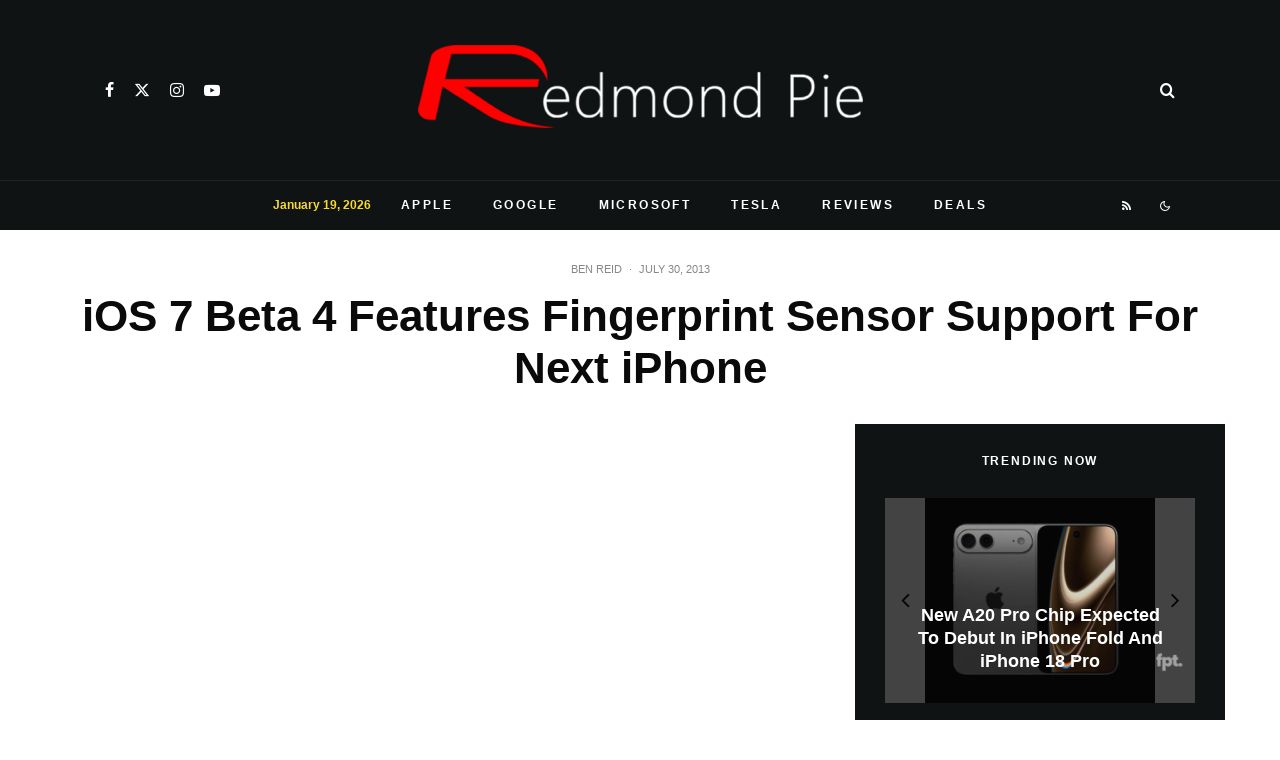

--- FILE ---
content_type: text/html; charset=utf-8
request_url: https://www.google.com/recaptcha/api2/aframe
body_size: 267
content:
<!DOCTYPE HTML><html><head><meta http-equiv="content-type" content="text/html; charset=UTF-8"></head><body><script nonce="wCCH8hgjQfmninjxTiyffQ">/** Anti-fraud and anti-abuse applications only. See google.com/recaptcha */ try{var clients={'sodar':'https://pagead2.googlesyndication.com/pagead/sodar?'};window.addEventListener("message",function(a){try{if(a.source===window.parent){var b=JSON.parse(a.data);var c=clients[b['id']];if(c){var d=document.createElement('img');d.src=c+b['params']+'&rc='+(localStorage.getItem("rc::a")?sessionStorage.getItem("rc::b"):"");window.document.body.appendChild(d);sessionStorage.setItem("rc::e",parseInt(sessionStorage.getItem("rc::e")||0)+1);localStorage.setItem("rc::h",'1768935645547');}}}catch(b){}});window.parent.postMessage("_grecaptcha_ready", "*");}catch(b){}</script></body></html>

--- FILE ---
content_type: application/javascript; charset=utf-8
request_url: https://fundingchoicesmessages.google.com/f/AGSKWxUJFJJG0RdCs1Lke4DFVCtayHnDXwNdQekiAdN9C7H1VMLJMq-GJmLpV8Toel8Lv8EZMVnfafBzkGS8eg8XqvMMlnnTaNwEfyTPlrS9sUg5zXCsEaWVVYc14J_Utlb0Ia5AIQR7vpFo01xxbfW0uc3y_8hTRa7NeuUKqrG7fdBXzFtFxJpOZeaCBvXy/__adchoice./blockad__ad_courier./carbonads-/adlinks.
body_size: -1291
content:
window['62bcec93-6e07-4e02-b1ed-17ff9e183502'] = true;

--- FILE ---
content_type: application/javascript; charset=utf-8
request_url: https://fundingchoicesmessages.google.com/f/AGSKWxWzCDbNlhx-WrTBXdTdQkfQs4TV-qfgaYlc-eKmFbl7GMeNKIgL8fuW21aqvFUSo5lgeO4JzT4FwDDpCe0NiLK5zNvOxsUfgZZgP3Tu5_jA5LmZ5aiUShw9GVOiodIbUXxKPNp9Xw==?fccs=W251bGwsbnVsbCxudWxsLG51bGwsbnVsbCxudWxsLFsxNzY4OTM1NjQ1LDM1MzAwMDAwMF0sbnVsbCxudWxsLG51bGwsW251bGwsWzcsNiw5XSxudWxsLDIsbnVsbCwiZW4iLG51bGwsbnVsbCxudWxsLG51bGwsbnVsbCwzXSwiaHR0cHM6Ly93d3cucmVkbW9uZHBpZS5jb20vaW9zLTctYmV0YS00LWZlYXR1cmVzLWZpbmdlcnByaW50LXNlbnNvci1zdXBwb3J0LWZvci1uZXh0LWlwaG9uZS8iLG51bGwsW1s4LCI5b0VCUi01bXFxbyJdLFs5LCJlbi1VUyJdLFsxOSwiMiJdLFsxNywiWzBdIl0sWzI0LCIiXSxbMjksImZhbHNlIl1dXQ
body_size: 216
content:
if (typeof __googlefc.fcKernelManager.run === 'function') {"use strict";this.default_ContributorServingResponseClientJs=this.default_ContributorServingResponseClientJs||{};(function(_){var window=this;
try{
var qp=function(a){this.A=_.t(a)};_.u(qp,_.J);var rp=function(a){this.A=_.t(a)};_.u(rp,_.J);rp.prototype.getWhitelistStatus=function(){return _.F(this,2)};var sp=function(a){this.A=_.t(a)};_.u(sp,_.J);var tp=_.ed(sp),up=function(a,b,c){this.B=a;this.j=_.A(b,qp,1);this.l=_.A(b,_.Pk,3);this.F=_.A(b,rp,4);a=this.B.location.hostname;this.D=_.Fg(this.j,2)&&_.O(this.j,2)!==""?_.O(this.j,2):a;a=new _.Qg(_.Qk(this.l));this.C=new _.dh(_.q.document,this.D,a);this.console=null;this.o=new _.mp(this.B,c,a)};
up.prototype.run=function(){if(_.O(this.j,3)){var a=this.C,b=_.O(this.j,3),c=_.fh(a),d=new _.Wg;b=_.hg(d,1,b);c=_.C(c,1,b);_.jh(a,c)}else _.gh(this.C,"FCNEC");_.op(this.o,_.A(this.l,_.De,1),this.l.getDefaultConsentRevocationText(),this.l.getDefaultConsentRevocationCloseText(),this.l.getDefaultConsentRevocationAttestationText(),this.D);_.pp(this.o,_.F(this.F,1),this.F.getWhitelistStatus());var e;a=(e=this.B.googlefc)==null?void 0:e.__executeManualDeployment;a!==void 0&&typeof a==="function"&&_.To(this.o.G,
"manualDeploymentApi")};var vp=function(){};vp.prototype.run=function(a,b,c){var d;return _.v(function(e){d=tp(b);(new up(a,d,c)).run();return e.return({})})};_.Tk(7,new vp);
}catch(e){_._DumpException(e)}
}).call(this,this.default_ContributorServingResponseClientJs);
// Google Inc.

//# sourceURL=/_/mss/boq-content-ads-contributor/_/js/k=boq-content-ads-contributor.ContributorServingResponseClientJs.en_US.9oEBR-5mqqo.es5.O/d=1/exm=ad_blocking_detection_executable,kernel_loader,loader_js_executable,web_iab_tcf_v2_signal_executable/ed=1/rs=AJlcJMwtVrnwsvCgvFVyuqXAo8GMo9641A/m=cookie_refresh_executable
__googlefc.fcKernelManager.run('\x5b\x5b\x5b7,\x22\x5b\x5bnull,\\\x22redmondpie.com\\\x22,\\\x22AKsRol8kWB2S0rX7oZCN9ifKR36V-pCKXrbs9LUwvz-x5GETIf9L5HHlfuSm2uKNK0PKEtSf_JR9QvvmUhnmZqqMt9EWii8rLz56dRcggnyh8BZuI_FLXijPqnUdI8ZV_ZfyIRlyWf1P5PMRJUKZwFOZVEqhvZ98oQ\\\\u003d\\\\u003d\\\x22\x5d,null,\x5b\x5bnull,null,null,\\\x22https:\/\/fundingchoicesmessages.google.com\/f\/AGSKWxWO2Qpk2ZOZRJ_-iutUPGG2gsbTk5cwnZQRkI9s_5F8TNSAHOwne7eVFZRIcmOyoV6G4Ys0nJQpKr8My78pyPeJaer1EMaKlVG2HxAySZjaQs1FnE80AaXPWEp_QGEii0geORkrpw\\\\u003d\\\\u003d\\\x22\x5d,null,null,\x5bnull,null,null,\\\x22https:\/\/fundingchoicesmessages.google.com\/el\/AGSKWxUUeAyo4P5ZE4DL4dztYBlC6yuXWR7IroxP0picM7qkLjb4US3mDWlAOpWvdn7nCQ5iA8od2RzKl3pNY5TQvTRtzrwVIGRqDUchwEbnfMAEtrt2GaK265Opd3nglXkyLMfXyhI4Kw\\\\u003d\\\\u003d\\\x22\x5d,null,\x5bnull,\x5b7,6,9\x5d,null,2,null,\\\x22en\\\x22,null,null,null,null,null,3\x5d,null,\\\x22Privacy and cookie settings\\\x22,\\\x22Close\\\x22,null,null,null,\\\x22Managed by Google. Complies with IAB TCF. CMP ID: 300\\\x22\x5d,\x5b2,1\x5d\x5d\x22\x5d\x5d,\x5bnull,null,null,\x22https:\/\/fundingchoicesmessages.google.com\/f\/AGSKWxXED3dK1rSwPDXRYXx-j6QU4ws_4JCzOQg2Z00-A20Nei2Cs7FXm3ahk22OtvnwjkMFbPj26mDQyzKRpZuYRWadqgG_e7OH4Su-fSDdDySnP_rGJ5xNjtPBt9XbJ0anfAkALcsuWg\\u003d\\u003d\x22\x5d\x5d');}